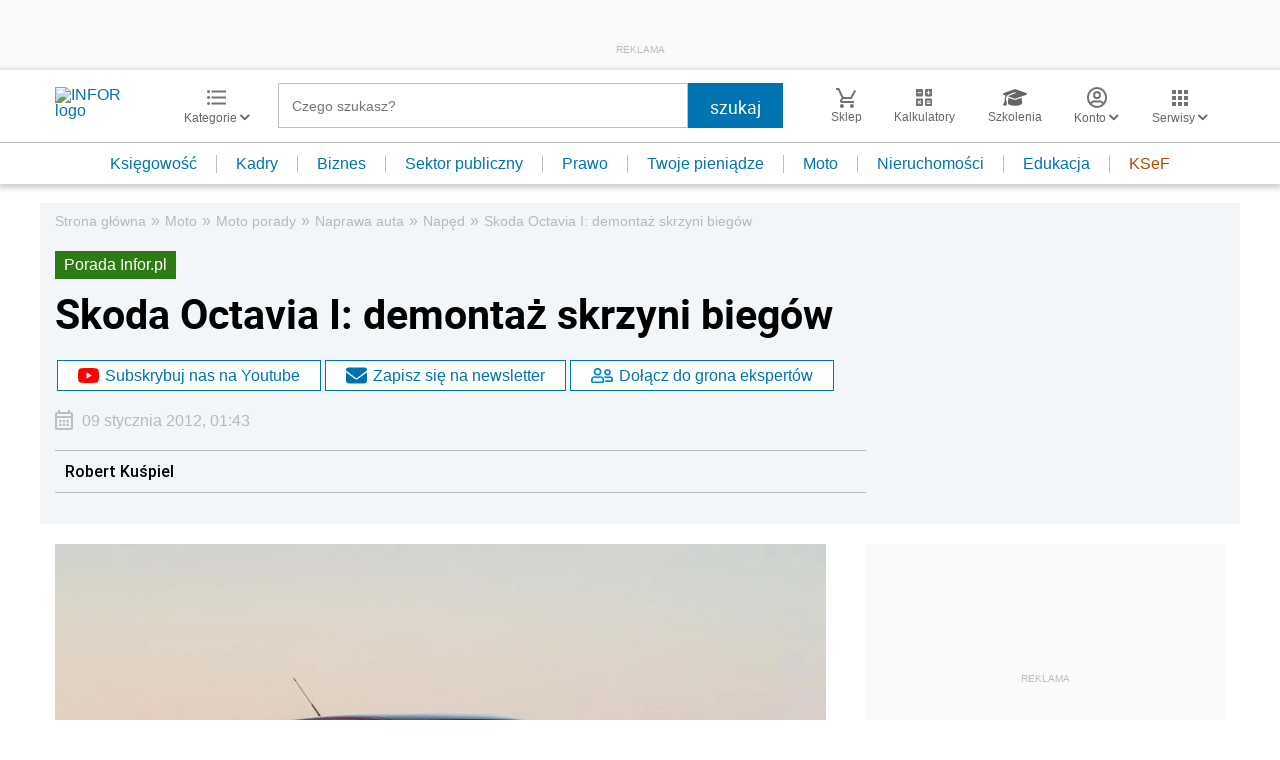

--- FILE ---
content_type: text/html; charset=utf-8
request_url: https://www.google.com/recaptcha/api2/aframe
body_size: 180
content:
<!DOCTYPE HTML><html><head><meta http-equiv="content-type" content="text/html; charset=UTF-8"></head><body><script nonce="ikngVhYX_g8H1sg02HsF7w">/** Anti-fraud and anti-abuse applications only. See google.com/recaptcha */ try{var clients={'sodar':'https://pagead2.googlesyndication.com/pagead/sodar?'};window.addEventListener("message",function(a){try{if(a.source===window.parent){var b=JSON.parse(a.data);var c=clients[b['id']];if(c){var d=document.createElement('img');d.src=c+b['params']+'&rc='+(localStorage.getItem("rc::a")?sessionStorage.getItem("rc::b"):"");window.document.body.appendChild(d);sessionStorage.setItem("rc::e",parseInt(sessionStorage.getItem("rc::e")||0)+1);localStorage.setItem("rc::h",'1769078193193');}}}catch(b){}});window.parent.postMessage("_grecaptcha_ready", "*");}catch(b){}</script></body></html>

--- FILE ---
content_type: text/plain; charset=UTF-8
request_url: https://at.teads.tv/fpc?analytics_tag_id=PUB_5576&tfpvi=&gdpr_status=22&gdpr_reason=220&gdpr_consent=&ccpa_consent=&shared_ids=&sv=d656f4a&
body_size: 56
content:
Zjg1MDJlYTctYzNjZi00OTU3LWIzMWEtYWE0ZGJmYWJmYWVhIy0zLTg=